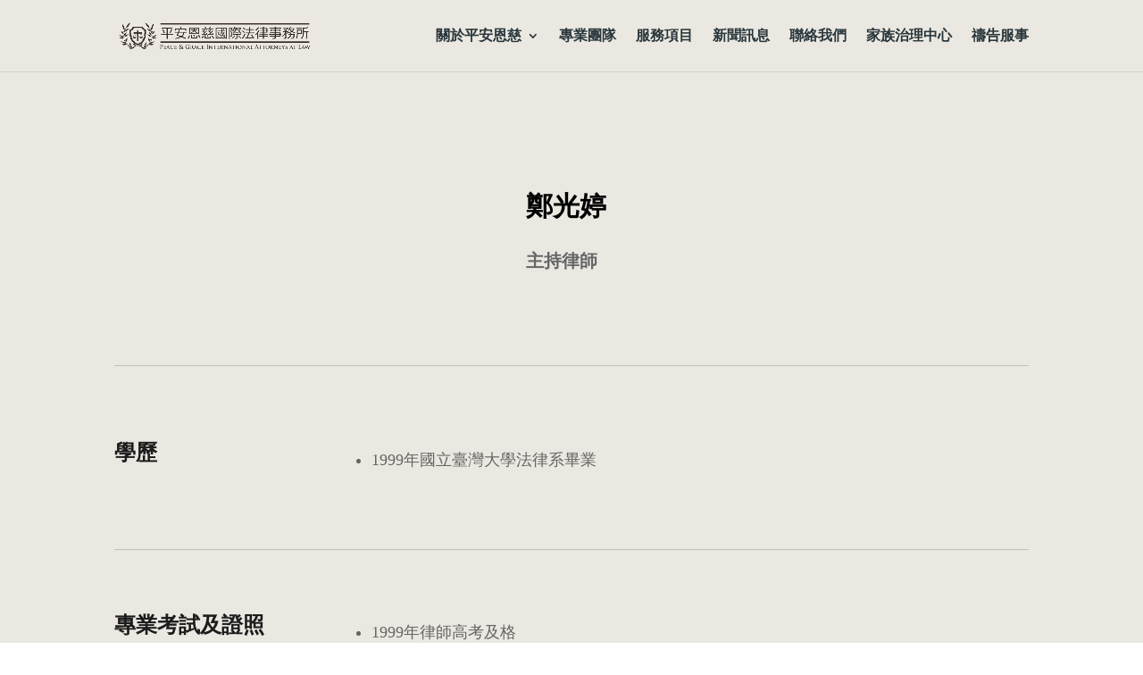

--- FILE ---
content_type: text/plain
request_url: https://www.google-analytics.com/j/collect?v=1&_v=j102&a=2045006262&t=pageview&_s=1&dl=http%3A%2F%2Fwww.pglaw.com.tw%2Fktcheng%2F&ul=en-us%40posix&dt=%E9%84%AD%E5%85%89%E5%A9%B7%20-%20%E5%B9%B3%E5%AE%89%E6%81%A9%E6%85%88%E5%9C%8B%E9%9A%9B%E6%B3%95%E5%BE%8B%E4%BA%8B%E5%8B%99%E6%89%80&sr=1280x720&vp=1280x720&_u=YGBAgAABAAAAAC~&jid=1732876922&gjid=945508703&cid=1714028449.1770077330&tid=UA-82467458-1&_gid=1146770740.1770077330&_slc=1&gtm=45He61u1n71KPWG8Cza200&gcd=13l3l3l3l1l1&dma=0&tag_exp=103116026~103200004~104527907~104528501~104684208~104684211~115938466~115938468~116185181~116185182~116988315~117041588&z=397356002
body_size: -284
content:
2,cG-59MJ6ZQM7W